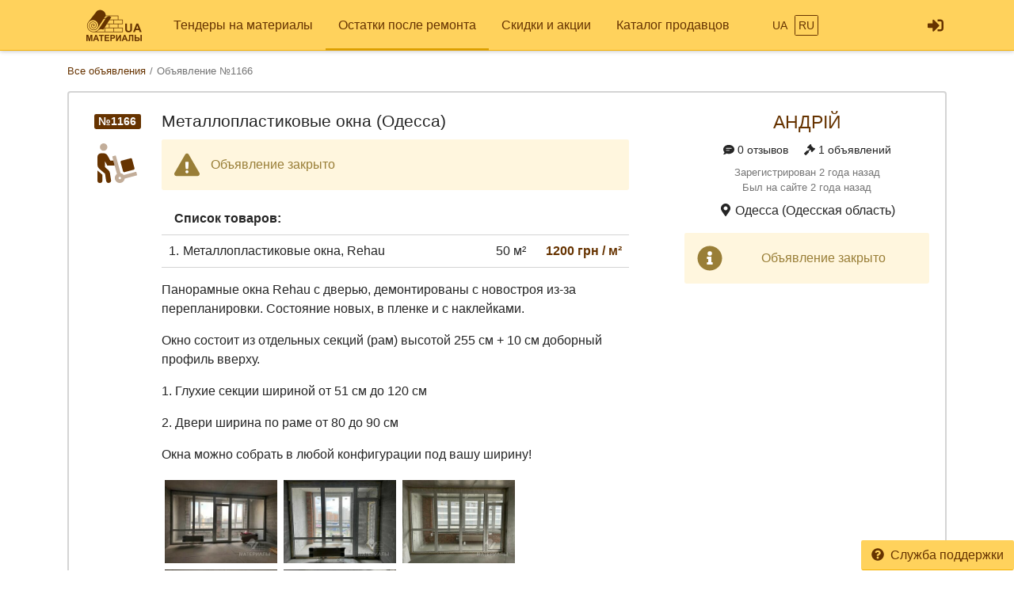

--- FILE ---
content_type: text/html; charset=UTF-8
request_url: https://www.materialy.ua/sale/metalloplastikovye-okna-1166
body_size: 7609
content:
<!DOCTYPE html>
<html lang="ru">
<head>
<meta charset="UTF-8">
<meta http-equiv="X-UA-Compatible" content="IE=edge">
<meta name="viewport" content="width=device-width, initial-scale=1">
<title>Металлопластиковые окна (Одесса)</title>
<meta property="og:title" content="Металлопластиковые окна (Одесса)">
<meta property="og:description" content="Частные заказы на строительные материалы. Акции, скидки и распродажа остатков после ремонта.">
<meta property="og:image" content="https://www.materialy.ua/img/og-image.jpg">
<meta property="og:image:width" content="188">
<meta property="og:image:height" content="90">
<meta property="og:url" content="https://www.materialy.ua/sale/metalloplastikovye-okna-1166">
<meta property="og:type" content="website">
<meta property="og:site_name" content="Materialy.UA">
<meta name="theme-color" content="#ffffff">

<link href="https://www.materialy.ua/sale/metalloplastikovye-okna-1166" rel="canonical">
<link href="https://www.materialy.ua/sale/metalloplastikovye-okna-1166" rel="alternate" hreflang="ru">
<link href="https://www.materialy.ua/uk/sale/metalloplastikovye-okna-1166" rel="alternate" hreflang="uk">
<link href="https://www.materialy.ua/img/icons/192.png" rel="apple-touch-icon">
<link href="/css/site.css?v=1623846372" rel="stylesheet">
<style>.file-download:hover {
    box-shadow: 0 .15rem .5rem rgba(0,0,0,.2) !important;
}</style></head>
<body id="body">
<div id="load" class="lds-ring d-lg-none"><div></div><div></div><div></div><div></div></div>
<nav id="menu" class="navbar-main navbar-expand-lg  navbar">
<div class="container">
<a class="navbar-brand" href="/"><img src="/img/materialy.png" height="40" alt=""></a>
<button type="button" class="navbar-toggler" data-toggle="offcanvas" aria-label="Toggle navigation"><svg class="i ir-bars"><use xlink:href="#r-bars" /></use></svg></button><div class="navbar-content"><a class="btn btn-link btn-lg" href="/login"><svg class="i is-sign-in-alt"><use xlink:href="#s-sign-in-alt" /></use></svg></a></div>
<div id="menu-collapse" class="offcanvas-collapse  navbar-collapse">
<div class="d-lg-none"><div class="header-menu px-3 pt-3 pb-2 mb-2"><div class="mt-1 mb-2"><a class="h3 font-weight-bold" href="/">Materialy.UA</a></div><a href="/signup">Регистрация</a> | <a href="/login">Войти</a></div></div><ul class="nav"><li class="nav-item"><a class="nav-link" href="/"><svg class="mr-3 i is-gavel"><use xlink:href="#s-gavel" /></use></svg>Тендеры на материалы</a></li>
<li class="nav-item"><a class="nav-link active" href="/sale"><svg class="mr-3 i is-comments"><use xlink:href="#s-comments" /></use></svg>Остатки после ремонта</a></li>
<li class="nav-item"><a class="nav-link" href="/promo"><svg class="mr-3 i is-percent"><use xlink:href="#s-percent" /></use></svg>Скидки и акции</a></li>
<li class="nav-item"><a class="nav-link" href="/catalog"><svg class="mr-3 i is-user-hard-hat"><use xlink:href="#s-user-hard-hat" /></use></svg>Каталог продавцов</a></li></ul><div class="nav-lang mx-auto d-none d-lg-block">
    <a class="btn btn-sm px-1 btn-link" href="/uk/sale/metalloplastikovye-okna-1166" rel="nofollow" hreflang="uk">UA</a>    <div class="d-none d-lg-block d-xl-none"></div>
    <a class="btn btn-sm px-1 btn-outline-primary" href="/sale/metalloplastikovye-okna-1166" rel="nofollow" hreflang="ru">RU</a></div>
<hr class="my-2"><div class="d-lg-none middle"><ul class="nav"><li class="nav-item"><a class="nav-link py-1 text-muted" href="/faq">Служба поддержки</a></li></ul></div><hr class="my-2"><div class="d-lg-none text-center pt-3 pb-4"><a href="/"><img src="/img/materialy.png" alt="" style="width: 104px; height: 50px;"></a></div><ul class="nav-lang d-block d-lg-none text-center nav"><li class="d-inline-block"><a class="d-inline-block  nav-link" href="/uk/sale/metalloplastikovye-okna-1166" rel="nofollow" hreflang="uk">UA</a></li>
<li class="d-inline-block"><a class="d-inline-block active nav-link" href="/sale/metalloplastikovye-okna-1166" rel="nofollow" hreflang="ru">RU</a></li></ul></div>
</div>
</nav><div class="container pt-3 mb-5">
        <ol class="mb-3 breadcrumb" itemscope itemtype="http://schema.org/BreadcrumbList"><li class="breadcrumb-item" itemprop="itemListElement" itemscope itemtype="http://schema.org/ListItem"><a href="/sale" itemprop="item"><span itemprop="name">Все объявления</span></a><meta itemprop="position" content="2"></li><li class="breadcrumb-item active" aria-current="page" itemprop="itemListElement" itemscope itemtype="http://schema.org/ListItem"><link href="/sale/metalloplastikovye-okna-1166" itemprop="item"><span itemprop="name">Объявление №1166</span><meta itemprop="position" content="3"></li></ol>    <div id="t1166" class="card-tender card-group mb-4">
    <div class="card border-2">
        <div class="row">
            <div class="col-lg-8">
                <div class="card-body">
                    <div class="row">
                        <div class="col-auto pr-0 d-none d-xl-block">
                            <div class="text-center mt-1">
                                <span class="badge badge-primary">№1166</span>
                            </div>
                            <svg class="text-primary icon-lg m-3 i id-person-dolly"><use xlink:href="#d-person-dolly" /></use></svg>                        </div>
                        <div class="col mx-sm-0">
                            <h1 class="mb-2 h3">Металлопластиковые окна (Одесса)</h1>

                                                                                        <div id="w0" class="alert-warning alert-i alert" role="alert">

<svg class="alert-icon i id-exclamation-triangle" style="--i-primary-color: white;" ajax><svg class="i-color" style="--i-primary-color: white;" id="d-exclamation-triangle" xmlns="http://www.w3.org/2000/svg" viewBox="0 0 576 512"><defs></defs><path fill="currentColor" d="M569.52 440L329.58 24c-18.44-32-64.69-32-83.16 0L6.48 440c-18.42 31.94 4.64 72 41.57 72h479.89c36.87 0 60.06-40 41.58-72zM288 448a32 32 0 1 1 32-32 32 32 0 0 1-32 32zm38.24-238.41l-12.8 128A16 16 0 0 1 297.52 352h-19a16 16 0 0 1-15.92-14.41l-12.8-128A16 16 0 0 1 265.68 192h44.64a16 16 0 0 1 15.92 17.59z" class="i-secondary"/><path fill="currentColor" d="M310.32 192h-44.64a16 16 0 0 0-15.92 17.59l12.8 128A16 16 0 0 0 278.48 352h19a16 16 0 0 0 15.92-14.41l12.8-128A16 16 0 0 0 310.32 192zM288 384a32 32 0 1 0 32 32 32 32 0 0 0-32-32z" class="i-primary"/></svg></svg>Объявление закрыто


</div>                            
                            <div class="font-weight-bold py-2 px-3">Список товаров:</div>

                                                        <div class="border-top mx-card-none">
                                                                    <div class="form-row border-bottom row-hover px-1 py-2 ">
                                        <div class="col-auto pr-0">1.</div>
                                        <div class="col">
                                            <a class="text-body" href="/metalloplastikovye-okna-okna-pvh">Металлопластиковые окна</a>, Rehau                                        </div>
                                        <div class="col-12 col-sm-5 text-right">
                                            <div class="form-row">
                                                <div class="col">
                                                    50 м²                                                </div>
                                                <div class="col">
                                                    <b class="text-primary">1200 грн / м²</b>
                                                </div>
                                            </div>
                                        </div>
                                    </div>
                                                            </div>

                            <div class="mt-3">
                                <p>Панорамные окна Rehau с дверью, демонтированы с новостроя из-за перепланировки. Состояние новых, в пленке и с наклейками.</p>
<p>Окно состоит из отдельных секций (рам) высотой 255 см + 10 см доборный профиль вверху.</p>
<p>1. Глухие секции шириной от 51 см до 120 см </p>
<p>2. Двери ширина по раме от 80 до 90 см</p>
<p>Окна можно собрать в любой конфигурации под вашу ширину!</p>                            </div>

                            <div id="w1" class="mt-3"><a class="file-download d-inline-block align-middle bg-white m-1 overflow-hidden" href="/image/sale/big/16314.jpg" style="width: 142px; height: 105px;"><img class="img-fluid d-block" src="/image/sale/small/16314.jpg" alt="photo_2022-08-18_09-54-53"></a><a class="file-download d-inline-block align-middle bg-white m-1 overflow-hidden" href="/image/sale/big/16315.jpg" style="width: 142px; height: 105px;"><img class="img-fluid d-block" src="/image/sale/small/16315.jpg" alt="316_116_116_81,5"></a><a class="file-download d-inline-block align-middle bg-white m-1 overflow-hidden" href="/image/sale/big/16316.jpg" style="width: 142px; height: 105px;"><img class="img-fluid d-block" src="/image/sale/small/16316.jpg" alt="photo_2023-02-22_00-28-16"></a><a class="file-download d-inline-block align-middle bg-white m-1 overflow-hidden" href="/image/sale/big/16317.jpg" style="width: 142px; height: 105px;"><img class="img-fluid d-block" src="/image/sale/small/16317.jpg" alt="photo_2023-02-25_11-23-18"></a><a class="file-download d-inline-block align-middle bg-white m-1 overflow-hidden" href="/image/sale/big/16318.jpg" style="width: 142px; height: 105px;"><img class="img-fluid d-block" src="/image/sale/small/16318.jpg" alt="1"></a></div>
                            
                            
                                                    </div>
                    </div>
                </div>
            </div>
            <div class="col-lg-4">
                <hr class="m-0 d-lg-none">
                <div class="card-body text-center">
                    <a class="text-uppercase h2" href="/14402" rel="nofollow">Андрій</a>                    <div class="my-2 middle">
                        <a class="text-body mr-3" href="/user/2128808621393759384#reviews"><svg class="mr-1 i is-comment-lines"><use xlink:href="#s-comment-lines" /></use></svg>0 отзывов</a>                        <a class="text-body" href="/user/2128808621393759384#sales"><svg class="mr-1 i is-gavel"><use xlink:href="#s-gavel" /></use></svg>1 объявлений</a>                    </div>

                    <div class="my-2 text-muted small">
                        <div>Зарегистрирован 2 года назад</div>
                        <div class="text-nowrap">Был на сайте 2 года назад</div>                    </div>

                    <div class="mb-3">
                        <svg class="i is-map-marker-alt"><use xlink:href="#s-map-marker-alt" /></use></svg> Одесса (Одесская область)                    </div>

                                            <div id="w2" class="alert-info alert-i alert" role="alert">

<svg class="alert-icon i id-info-circle" style="--i-primary-color: white;" ajax><svg class="i-color" style="--i-primary-color: white;" id="d-info-circle" xmlns="http://www.w3.org/2000/svg" viewBox="0 0 512 512"><defs></defs><path fill="currentColor" d="M256 8C119 8 8 119.08 8 256s111 248 248 248 248-111 248-248S393 8 256 8zm0 110a42 42 0 1 1-42 42 42 42 0 0 1 42-42zm56 254a12 12 0 0 1-12 12h-88a12 12 0 0 1-12-12v-24a12 12 0 0 1 12-12h12v-64h-12a12 12 0 0 1-12-12v-24a12 12 0 0 1 12-12h64a12 12 0 0 1 12 12v100h12a12 12 0 0 1 12 12z" class="i-secondary"/><path fill="currentColor" d="M256 202a42 42 0 1 0-42-42 42 42 0 0 0 42 42zm44 134h-12V236a12 12 0 0 0-12-12h-64a12 12 0 0 0-12 12v24a12 12 0 0 0 12 12h12v64h-12a12 12 0 0 0-12 12v24a12 12 0 0 0 12 12h88a12 12 0 0 0 12-12v-24a12 12 0 0 0-12-12z" class="i-primary"/></svg></svg>Объявление закрыто


</div>                                    </div>
            </div>
        </div>
        <div class="card-footer middle">
            <div class="row">
                <div class="col text-center text-sm-right">
                                                                <a class="mr-2" href="#" data-modal="/message/user/3975?new=1"><svg class="mr-2 text-danger i is-thumbs-down"><use xlink:href="#s-thumbs-down" /></use></svg>Пожаловаться на объявление</a>                                        <span class="d-inline-block" data-toggle="tooltip" title="Объявление опубликовано"><svg class="mr-1 i ir-clock"><use xlink:href="#r-clock" /></use></svg>2 года назад</span>
                </div>
            </div>
        </div>
    </div>
</div>

<div id="AdsByGoogle"></div></div>

<a class="btn btn-primary position-fixed d-none d-lg-inline-block" href="/faq" style="bottom: 0; right: 0; z-index: 1040;"><svg class="mr-2 i is-question-circle"><use xlink:href="#s-question-circle" /></use></svg>Служба поддержки</a>
<footer class="bg-black">
    <div class="container text-white-50 py-4">
        <div class="row">
            <div class="mb-lg-3 text-center text-lg-left col-sm-12 col-lg-4 col-xl-3">
                <ul class="d-none d-lg-block flex-column nav"><li class="nav-item"><a class="text-white" href="/">Тендеры на материалы</a></li>
<li class="nav-item"><a class="text-white" href="/sale">Остатки после ремонта</a></li>
<li class="nav-item"><a class="text-white" href="/promo">Скидки и акции</a></li>
<li class="nav-item"><a class="text-white" href="/products">Каталог товаров</a></li></ul>            </div>
            <div class="d-none d-lg-block col-lg-8 col-xl-6">
                <div class="row">
                    <ul class="flex-column nav"><li class="nav-item"><a class="text-white" href="/reklama" rel="nofollow">Реклама</a></li>
<li class="nav-item"><a class="text-white" href="/rules" rel="nofollow">Правила</a></li>
<li class="nav-item"><a class="text-white" href="/agreement" rel="nofollow">Пользовательское соглашение</a></li></ul>                </div>
            </div>
            <div class="col-xl-3 text-center mt-0 mt-lg-4 mt-xl-0">
                <div class="mb-lg-2">
                    <a class="text-white" href="/faq" rel="nofollow">Служба поддержки</a> |
                    <a class="text-white" href="/about">О проекте</a>                </div>
                <div class="mb-lg-2">
                    <a href="/agreement"><img src="/img/cards.png" alt="Visa &amp;amp; MasterCard" style="height: 45px;"></a>                </div>
                © 2013 - 2026 <a class="text-white" href="/">Materialy.UA</a>            </div>
        </div>
    </div>
</footer>
<div id="toast"></div><div class="modal modal-load fade" tabindex="-1" role="dialog" aria-hidden="true">
    <div class="modal-dialog" role="document">
        <div class="modal-content">
            <div class="modal-header">
                <h5 class="modal-title"></h5>                                <button type="button" class="close" data-dismiss="modal">
                    <span aria-hidden="true">&times;</span>
                </button>
                            </div>
            <div class="modal-body"></div>
            <div class="modal-footer"></div>
        </div>
    </div>
</div>
<svg xmlns="http://www.w3.org/2000/svg" style="display: none"><symbol id="d-person-dolly" xmlns="http://www.w3.org/2000/svg" viewBox="0 0 512 512"><defs></defs><path fill="currentColor" d="M511.74 404.81l-8.2-30.9a8 8 0 0 0-9.77-5.71l-154.1 41.3a63.53 63.53 0 0 0-40.9-24.5l-59.4-221.6a8 8 0 0 0-9.77-5.71l-30.9 8.3a8 8 0 0 0-5.71 9.77l58.9 220a63.87 63.87 0 1 0 100 60.1L506 414.58a8 8 0 0 0 5.74-9.77zM288.73 464a16 16 0 1 1 16-16 16 16 0 0 1-16 16zM80 0h-.1a48.05 48.05 0 1 0 .1 0z" class="i-secondary"/><path fill="currentColor" d="M479 320.9L447.6 204a16 16 0 0 0-19.6-11.3L311 224a16 16 0 0 0-11.3 19.6l31.4 116.9a16 16 0 0 0 19.6 11.3l117-31.3a16 16 0 0 0 11.3-19.6zM0 479.9a32 32 0 0 0 64 0v-74.5C48 391.7.5 350.8 0 350.3zm128-192h94.8l-17.1-64h-39l-33.3-61.8a63.83 63.83 0 0 0-56.7-34.2H48a48 48 0 0 0-48 48v103a64.07 64.07 0 0 0 22.4 48.6l76 65.1 14.1 92.5c1 5.7 10.1 30.7 36.8 26.3a32 32 0 0 0 26.3-36.8l-14.1-92.5A64.4 64.4 0 0 0 140 344l-44-37.7V228z" class="i-primary"/></symbol><symbol class="i-color" style="--i-primary-color: white;" id="d-exclamation-triangle" xmlns="http://www.w3.org/2000/svg" viewBox="0 0 576 512"><defs></defs><path fill="currentColor" d="M569.52 440L329.58 24c-18.44-32-64.69-32-83.16 0L6.48 440c-18.42 31.94 4.64 72 41.57 72h479.89c36.87 0 60.06-40 41.58-72zM288 448a32 32 0 1 1 32-32 32 32 0 0 1-32 32zm38.24-238.41l-12.8 128A16 16 0 0 1 297.52 352h-19a16 16 0 0 1-15.92-14.41l-12.8-128A16 16 0 0 1 265.68 192h44.64a16 16 0 0 1 15.92 17.59z" class="i-secondary"/><path fill="currentColor" d="M310.32 192h-44.64a16 16 0 0 0-15.92 17.59l12.8 128A16 16 0 0 0 278.48 352h19a16 16 0 0 0 15.92-14.41l12.8-128A16 16 0 0 0 310.32 192zM288 384a32 32 0 1 0 32 32 32 32 0 0 0-32-32z" class="i-primary"/></symbol><symbol id="s-comment-lines" xmlns="http://www.w3.org/2000/svg" viewBox="0 0 512 512"><path fill="currentColor" d="M256 32C114.6 32 0 125.1 0 240c0 49.6 21.4 95 57 130.7C44.5 421.1 2.7 466 2.2 466.5c-2.2 2.3-2.8 5.7-1.5 8.7S4.8 480 8 480c66.3 0 116-31.8 140.6-51.4 32.7 12.3 69 19.4 107.4 19.4 141.4 0 256-93.1 256-208S397.4 32 256 32zm32 264c0 4.4-3.6 8-8 8H136c-4.4 0-8-3.6-8-8v-16c0-4.4 3.6-8 8-8h144c4.4 0 8 3.6 8 8v16zm96-96c0 4.4-3.6 8-8 8H136c-4.4 0-8-3.6-8-8v-16c0-4.4 3.6-8 8-8h240c4.4 0 8 3.6 8 8v16z"/></symbol><symbol id="s-gavel" xmlns="http://www.w3.org/2000/svg" viewBox="0 0 512 512"><path fill="currentColor" d="M504.971 199.362l-22.627-22.627c-9.373-9.373-24.569-9.373-33.941 0l-5.657 5.657L329.608 69.255l5.657-5.657c9.373-9.373 9.373-24.569 0-33.941L312.638 7.029c-9.373-9.373-24.569-9.373-33.941 0L154.246 131.48c-9.373 9.373-9.373 24.569 0 33.941l22.627 22.627c9.373 9.373 24.569 9.373 33.941 0l5.657-5.657 39.598 39.598-81.04 81.04-5.657-5.657c-12.497-12.497-32.758-12.497-45.255 0L9.373 412.118c-12.497 12.497-12.497 32.758 0 45.255l45.255 45.255c12.497 12.497 32.758 12.497 45.255 0l114.745-114.745c12.497-12.497 12.497-32.758 0-45.255l-5.657-5.657 81.04-81.04 39.598 39.598-5.657 5.657c-9.373 9.373-9.373 24.569 0 33.941l22.627 22.627c9.373 9.373 24.569 9.373 33.941 0l124.451-124.451c9.372-9.372 9.372-24.568 0-33.941z"/></symbol><symbol id="s-map-marker-alt" xmlns="http://www.w3.org/2000/svg" viewBox="0 0 384 512"><path fill="currentColor" d="M172.268 501.67C26.97 291.031 0 269.413 0 192 0 85.961 85.961 0 192 0s192 85.961 192 192c0 77.413-26.97 99.031-172.268 309.67-9.535 13.774-29.93 13.773-39.464 0zM192 272c44.183 0 80-35.817 80-80s-35.817-80-80-80-80 35.817-80 80 35.817 80 80 80z"/></symbol><symbol class="i-color" style="--i-primary-color: white;" id="d-info-circle" xmlns="http://www.w3.org/2000/svg" viewBox="0 0 512 512"><defs></defs><path fill="currentColor" d="M256 8C119 8 8 119.08 8 256s111 248 248 248 248-111 248-248S393 8 256 8zm0 110a42 42 0 1 1-42 42 42 42 0 0 1 42-42zm56 254a12 12 0 0 1-12 12h-88a12 12 0 0 1-12-12v-24a12 12 0 0 1 12-12h12v-64h-12a12 12 0 0 1-12-12v-24a12 12 0 0 1 12-12h64a12 12 0 0 1 12 12v100h12a12 12 0 0 1 12 12z" class="i-secondary"/><path fill="currentColor" d="M256 202a42 42 0 1 0-42-42 42 42 0 0 0 42 42zm44 134h-12V236a12 12 0 0 0-12-12h-64a12 12 0 0 0-12 12v24a12 12 0 0 0 12 12h12v64h-12a12 12 0 0 0-12 12v24a12 12 0 0 0 12 12h88a12 12 0 0 0 12-12v-24a12 12 0 0 0-12-12z" class="i-primary"/></symbol><symbol id="s-thumbs-down" xmlns="http://www.w3.org/2000/svg" viewBox="0 0 512 512"><path fill="currentColor" d="M0 56v240c0 13.255 10.745 24 24 24h80c13.255 0 24-10.745 24-24V56c0-13.255-10.745-24-24-24H24C10.745 32 0 42.745 0 56zm40 200c0-13.255 10.745-24 24-24s24 10.745 24 24-10.745 24-24 24-24-10.745-24-24zm272 256c-20.183 0-29.485-39.293-33.931-57.795-5.206-21.666-10.589-44.07-25.393-58.902-32.469-32.524-49.503-73.967-89.117-113.111a11.98 11.98 0 0 1-3.558-8.521V59.901c0-6.541 5.243-11.878 11.783-11.998 15.831-.29 36.694-9.079 52.651-16.178C256.189 17.598 295.709.017 343.995 0h2.844c42.777 0 93.363.413 113.774 29.737 8.392 12.057 10.446 27.034 6.148 44.632 16.312 17.053 25.063 48.863 16.382 74.757 17.544 23.432 19.143 56.132 9.308 79.469l.11.11c11.893 11.949 19.523 31.259 19.439 49.197-.156 30.352-26.157 58.098-59.553 58.098H350.723C358.03 364.34 384 388.132 384 430.548 384 504 336 512 312 512z"/></symbol><symbol id="r-clock" xmlns="http://www.w3.org/2000/svg" viewBox="0 0 512 512"><path fill="currentColor" d="M256 8C119 8 8 119 8 256s111 248 248 248 248-111 248-248S393 8 256 8zm0 448c-110.5 0-200-89.5-200-200S145.5 56 256 56s200 89.5 200 200-89.5 200-200 200zm61.8-104.4l-84.9-61.7c-3.1-2.3-4.9-5.9-4.9-9.7V116c0-6.6 5.4-12 12-12h32c6.6 0 12 5.4 12 12v141.7l66.8 48.6c5.4 3.9 6.5 11.4 2.6 16.8L334.6 349c-3.9 5.3-11.4 6.5-16.8 2.6z"/></symbol><symbol id="r-bars" xmlns="http://www.w3.org/2000/svg" viewBox="0 0 448 512"><path fill="currentColor" d="M436 124H12c-6.627 0-12-5.373-12-12V80c0-6.627 5.373-12 12-12h424c6.627 0 12 5.373 12 12v32c0 6.627-5.373 12-12 12zm0 160H12c-6.627 0-12-5.373-12-12v-32c0-6.627 5.373-12 12-12h424c6.627 0 12 5.373 12 12v32c0 6.627-5.373 12-12 12zm0 160H12c-6.627 0-12-5.373-12-12v-32c0-6.627 5.373-12 12-12h424c6.627 0 12 5.373 12 12v32c0 6.627-5.373 12-12 12z"/></symbol><symbol id="s-sign-in-alt" xmlns="http://www.w3.org/2000/svg" viewBox="0 0 512 512"><path fill="currentColor" d="M416 448h-84c-6.6 0-12-5.4-12-12v-40c0-6.6 5.4-12 12-12h84c17.7 0 32-14.3 32-32V160c0-17.7-14.3-32-32-32h-84c-6.6 0-12-5.4-12-12V76c0-6.6 5.4-12 12-12h84c53 0 96 43 96 96v192c0 53-43 96-96 96zm-47-201L201 79c-15-15-41-4.5-41 17v96H24c-13.3 0-24 10.7-24 24v96c0 13.3 10.7 24 24 24h136v96c0 21.5 26 32 41 17l168-168c9.3-9.4 9.3-24.6 0-34z"/></symbol><symbol id="s-comments" xmlns="http://www.w3.org/2000/svg" viewBox="0 0 576 512"><path fill="currentColor" d="M416 192c0-88.4-93.1-160-208-160S0 103.6 0 192c0 34.3 14.1 65.9 38 92-13.4 30.2-35.5 54.2-35.8 54.5-2.2 2.3-2.8 5.7-1.5 8.7S4.8 352 8 352c36.6 0 66.9-12.3 88.7-25 32.2 15.7 70.3 25 111.3 25 114.9 0 208-71.6 208-160zm122 220c23.9-26 38-57.7 38-92 0-66.9-53.5-124.2-129.3-148.1.9 6.6 1.3 13.3 1.3 20.1 0 105.9-107.7 192-240 192-10.8 0-21.3-.8-31.7-1.9C207.8 439.6 281.8 480 368 480c41 0 79.1-9.2 111.3-25 21.8 12.7 52.1 25 88.7 25 3.2 0 6.1-1.9 7.3-4.8 1.3-2.9.7-6.3-1.5-8.7-.3-.3-22.4-24.2-35.8-54.5z"/></symbol><symbol id="s-percent" xmlns="http://www.w3.org/2000/svg" viewBox="0 0 448 512"><path fill="currentColor" d="M112 224c61.9 0 112-50.1 112-112S173.9 0 112 0 0 50.1 0 112s50.1 112 112 112zm0-160c26.5 0 48 21.5 48 48s-21.5 48-48 48-48-21.5-48-48 21.5-48 48-48zm224 224c-61.9 0-112 50.1-112 112s50.1 112 112 112 112-50.1 112-112-50.1-112-112-112zm0 160c-26.5 0-48-21.5-48-48s21.5-48 48-48 48 21.5 48 48-21.5 48-48 48zM392.3.2l31.6-.1c19.4-.1 30.9 21.8 19.7 37.8L77.4 501.6a23.95 23.95 0 0 1-19.6 10.2l-33.4.1c-19.5 0-30.9-21.9-19.7-37.8l368-463.7C377.2 4 384.5.2 392.3.2z"/></symbol><symbol id="s-user-hard-hat" xmlns="http://www.w3.org/2000/svg" viewBox="0 0 448 512"><path fill="currentColor" d="M88 176h272a8 8 0 0 0 8-8v-32a8 8 0 0 0-8-8h-8a112 112 0 0 0-68.4-103.2L256 80V16a16 16 0 0 0-16-16h-32a16 16 0 0 0-16 16v64l-27.6-55.2A112 112 0 0 0 96 128h-8a8 8 0 0 0-8 8v32a8 8 0 0 0 8 8zm225.6 176h-16.7a174.08 174.08 0 0 1-145.8 0h-16.7A134.4 134.4 0 0 0 0 486.4 25.6 25.6 0 0 0 25.6 512h396.8a25.6 25.6 0 0 0 25.6-25.6A134.4 134.4 0 0 0 313.6 352zM224 320c65.22 0 118.44-48.94 126.39-112H97.61c7.95 63.06 61.17 112 126.39 112z"/></symbol><symbol id="s-question-circle" xmlns="http://www.w3.org/2000/svg" viewBox="0 0 512 512"><path fill="currentColor" d="M504 256c0 136.997-111.043 248-248 248S8 392.997 8 256C8 119.083 119.043 8 256 8s248 111.083 248 248zM262.655 90c-54.497 0-89.255 22.957-116.549 63.758-3.536 5.286-2.353 12.415 2.715 16.258l34.699 26.31c5.205 3.947 12.621 3.008 16.665-2.122 17.864-22.658 30.113-35.797 57.303-35.797 20.429 0 45.698 13.148 45.698 32.958 0 14.976-12.363 22.667-32.534 33.976C247.128 238.528 216 254.941 216 296v4c0 6.627 5.373 12 12 12h56c6.627 0 12-5.373 12-12v-1.333c0-28.462 83.186-29.647 83.186-106.667 0-58.002-60.165-102-116.531-102zM256 338c-25.365 0-46 20.635-46 46 0 25.364 20.635 46 46 46s46-20.636 46-46c0-25.365-20.635-46-46-46z"/></symbol></svg><!-- Global site tag (gtag.js) - Google Analytics -->
<script async src="https://www.googletagmanager.com/gtag/js?id=UA-44582743-2"></script>
<script>
  window.dataLayer = window.dataLayer || [];
  function gtag(){dataLayer.push(arguments);}
  gtag('js', new Date());
  gtag('config', 'UA-44582743-2');
</script>

<script src="/assets/a762b171/jquery.min.js?v=1588632646"></script>
<script src="/assets/3407b1/js/bootstrap.bundle.min.js?v=1617629928"></script>
<script src="/assets/cb51f173/jquery.visible.min.js?v=1614168862"></script>
<script src="/assets/ae887c58/yii.js?v=1614872704"></script>
<script src="/js/script.js?v=1620902746"></script>
<script>jQuery(function ($) {
jQuery('#w0').alert();
jQuery('#w2').alert();
window.addEventListener('scroll', function(e){
    var adsByGoogle = $('#AdsByGoogle');
    if ((adsByGoogle.visible() || window.pageYOffset > 1000) && !adsByGoogle.hasClass('visible')) {
        adsByGoogle.addClass('visible').load('/google-ads');
    }
});
$('#load').hide();
$.toast = function(p){
    var o = $('<div/>')
    .addClass('alert')
    .addClass('alert-' + p.type)
    .html(p.body);
    $('#toast').prepend(o);
    o.css({opacity: 0, marginTop: -o.outerHeight(true)})
    .animate({opacity: 1, marginTop: 0}, 400).delay(800)
    .animate({opacity: 0}, 400, function(){ $(this).remove(); });
};
});</script></body>
</html>


--- FILE ---
content_type: application/javascript
request_url: https://www.materialy.ua/js/script.js?v=1620902746
body_size: 2662
content:
const maxWidth = 992;

$(document).on('pjax:success tooltip', function(){
    $('.tooltip.show').remove();
    $('[data-toggle="tooltip"]').tooltip({trigger:'hover'});
});
$(document).trigger('tooltip');
$('[data-scroll]').click(function(e){
    $('html, body').animate({scrollTop: $($(this).attr('data-scroll')).offset().top}, 1000);
    e.preventDefault();
});

var om_s = 0;
var om_x = 0;
var om_p = 0;
$('[data-toggle="offcanvas"]').on('click', function(){
    $(this).toggleClass('offcanvas-open');
    $('.offcanvas-collapse').toggleClass('open');
});
$('[data-toggle="offcanvas"], .offcanvas-collapse').on('touchstart', function(e){
    om_s = e.originalEvent.touches[0].pageX;
}).on('touchmove', function(e){
    om_x = e.originalEvent.touches[0].pageX;
    om_p = (om_s - om_x) / om_s * 100;
    if (om_p > 20) {
        $('[data-toggle="offcanvas"]').removeClass('offcanvas-open');
        $('.offcanvas-collapse').removeClass('open');
    }
});

$(document).on('click', 'a[href="#"]', function(e){
    e.preventDefault();
});

var anchor = window.location.hash;
if (anchor && anchor.indexOf('&') !== 1 && $(anchor).length && $(window).width() < maxWidth) {
    var oldTop = $(anchor).offset().top - 1;
    var timerAnchor = setInterval(function(){
        if (oldTop < $(anchor).offset().top) {
            oldTop = $(anchor).offset().top;
            scrollToAnchor(anchor);
        }
    }, 500);
    $(window).on('touchstart mouseup', function(){
        clearInterval(timerAnchor);
    });
}
function scrollToAnchor(anchor) {
    if ($(anchor).length) {
        $('html, body').animate({scrollTop: $(anchor).offset().top - $('#menu').outerHeight() - 6}, 250);
    }
}

function spinShow(lg = false) {
    $('body > div:eq(1)').css('opacity', 0.7);
    if (lg) {
        $('#load').removeClass('d-lg-none');
    }
    $('#load').show();
}

function spinHide() {
    $('body > div:eq(1)').css('opacity', 1);
    $('#load').hide().addClass('d-lg-none');
}

window.onbeforeunload = function (e) {
    if (e.currentTarget.innerWidth < maxWidth) {
        spinShow();
    }
};

if (/iphone|ipod|ipad/.test(window.navigator.userAgent.toLowerCase())) {
    $(document).on('click', 'a', function(){
        if ($(this).attr('href').indexOf('#') !== 0 &&
            !$(this)[0].hasAttribute('data-modal') &&
            !$(this)[0].hasAttribute('data-photoswipe-gallery') &&
            !$(this).hasClass('dropdown-toggle') &&
            window.innerWidth < maxWidth) {
            spinShow();
            setTimeout(function(){
                spinHide();
                $.toast({type: 'danger', body: 'Перевірте підключення до інтернету.'});
            }, 6000);
        }
    });
}

function modalLoad(obj, data) {
    renderData(obj, data.title, '.modal-title');
    renderData(obj, data.body, '.modal-body');
    if (data.confirm) {
        var param;
        if (data.confirm[1]) {
            if (typeof data.confirm[1] === 'object') {
                var r = Math.random().toString(36).substring(7);
                data.confirm[1].attr('data-confirm-id', r);
                param = '$(\'[data-confirm-id=' + r + ']\')';
            } else {
                param = data.confirm[1];
            }
        }
        data.footer = '<button class="btn btn-primary" data-dismiss="modal" onclick="window.' + data.confirm[0] + '(' + param + ')">OK</button><button class="btn btn-outline-primary" data-dismiss="modal">' + ($('html').attr('lang') === 'uk' ? 'Скасувати' : 'Отмена') + '</button>';
    }
    renderData(obj, data.footer, '.modal-footer');
    obj.find('.modal-dialog').attr('class', 'modal-dialog').addClass(data.dialog);
    obj.addClass(data.class).attr('data-modal-action', data.action ? data.action : '');
    if (data.title) {
        obj.find('.modal-header').show();
    } else {
        obj.find('.modal-header').hide();
    }
    if (data.autoclose) {
        setTimeout(function(){
            $('.modal-load').modal('hide');
            if (data.redirect === true) {
                window.location.reload();
            } else if (data.redirect) {
                window.location.href = data.redirect;
            }
        }, data.autoclose);
    }
}
function renderData(obj, data, sel) {
    if (data) {
        obj.find(sel).html(data).show();
    } else {
        obj.find(sel).hide();
    }
}
function openModal(action = null, config = {}) {
    var obj = $('.modal-load');
    $(document).trigger('tooltip');
    if (action === obj.attr('data-modal-action')) {
        obj.modal({show: true});
    } else if (action === null || action === '') {
        modalLoad(obj, config);
        if (typeof config.backdrop !== 'undefined') {
            config.backdrop = 'true';
        }
        if (typeof config.keyboard !== 'undefined') {
            config.keyboard = 'true';
        }
        obj.modal({
            show: true,
            backdrop: config.backdrop === 'false' ? false : true,
            keyboard: config.keyboard === 'false' ? false : true
        });
    } else {
        $.getJSON(action, function(data){
            if (data) {
                config = $.extend(config, data);
                modalLoad(obj, config);
                if (!config.backdrop) {
                    config.backdrop = 'true';
                }
                if (!config.keyboard) {
                    config.keyboard = 'true';
                }
                obj.modal({
                    show: true,
                    backdrop: config.backdrop === 'false' ? false : true,
                    keyboard: config.keyboard === 'false' ? false : true
                });
            }
        });
    }
}
$(document).on('click', '*[data-modal]', function(e){
    e.preventDefault();
    var config = {
        action: $(this).attr('data-modal'),
        dialog: $(this).attr('data-modal-dialog'),
        title: $(this).attr('data-modal-title'),
        body: $(this).attr('data-modal-body'),
        footer: $(this).attr('data-modal-footer'),
        class: $(this).attr('data-modal-class'),
        backdrop: $(this).attr('data-modal-backdrop'),
        keyboard: $(this).attr('data-modal-keyboard'),
        autoclose: $(this).attr('data-modal-autoclose'),
        redirect: $(this).attr('data-modal-redirect')
    };
    openModal(config.action, config);
});
$(document).on('click', '.modal-load button[type="submit"]', function(){
    waitForm($(this));
    var modal = $('.modal-load');
    modal.attr('data-modal-action', null);
    var form = modal.find('form');
    if ($(this).hasClass('fix')) {
        // VerifyPhone
        form.trigger('beforeSubmit');
    } else {
        $.post(form.attr('action'), form.serialize(), function(data){
            modalLoad(modal, data);
        }, 'json');
    }
    return false;
});

$(document).on('submit', 'form', function(){
    waitForm($(this).find('button[type="submit"]'));
});

$(document).on('beforeSubmit', 'form', function(e){
    if($(this).data('submitting')) {
        e.preventDefault();
        return false;
    }
    $(this).data('submitting', true);
    return true;
});

function waitForm(btn) {
    btn.prop('disabled', true).find('.spinner-border').remove();
    btn.prepend($('<span/>').addClass('spinner-border spinner-border-sm mr-2'));
    setTimeout(function(){
        btn.prop('disabled', false).find('.spinner-border').remove();
    }, 1000);
}

if (typeof ws_server !== 'undefined') {
    var ws = new ReconnectingWebSocket(ws_server);

    ws.onmessage = function (e) {
        var response = JSON.parse(e.data);
        var action = response.type + 'Ws';

        if (typeof window[action] === 'function') {
            window[action](response);
        }
    };

    ws.onopen = function(e){
        ws.send(JSON.stringify({
            'action': 'registration',
            'type': ws_type,
            'params': ws_params,
            'id': ws_id,
            'time': ws_time,
            'hash': ws_hash
        }));
    };

    ws.onclose = function(e){
        console.log('WebSocket closed!');
    };
}

function closeWs() {
    ws.close();
}
